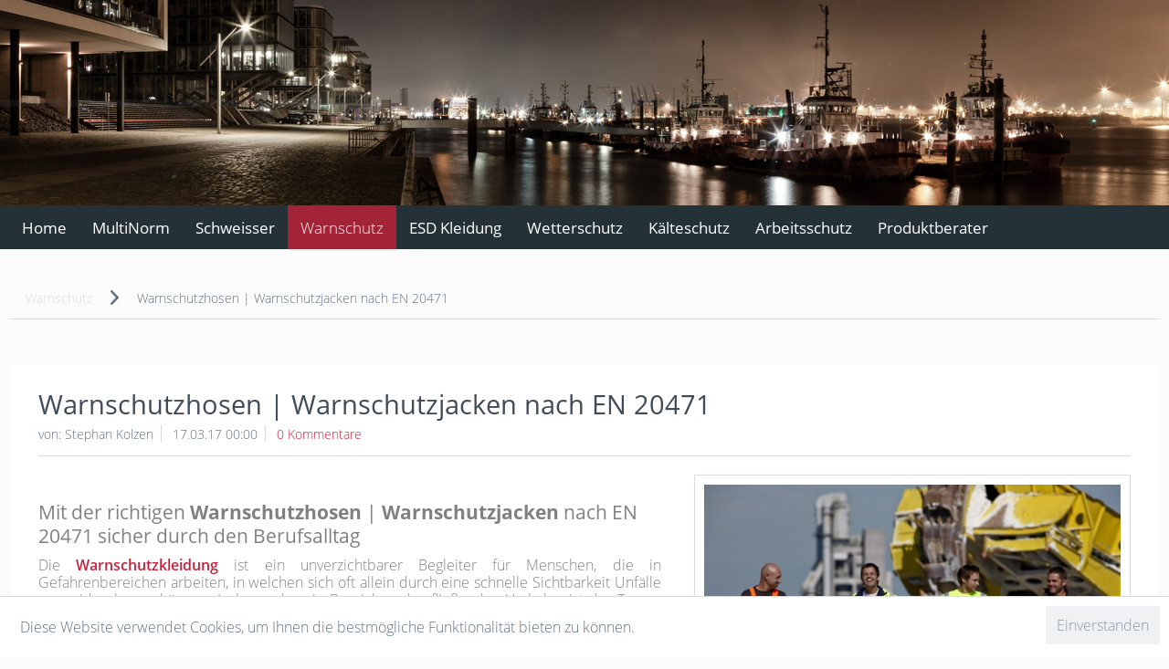

--- FILE ---
content_type: text/html; charset=UTF-8
request_url: https://www.schutzkleidung.hamburg/warnschutz/warnschutzhosen-warnschutzjacken-nach-en-20471
body_size: 8562
content:
<!DOCTYPE html>
<html class="no-js" lang="de" itemscope="itemscope" itemtype="http://schema.org/WebPage">
<head>
<meta charset="utf-8">
<meta name="author" content="" />
<meta name="robots" content="index,follow" />
<meta name="revisit-after" content="15 days" />
<meta name="keywords" content="Warnschutzhosen, Warnschutzjacken, EN 20471" />
<meta name="description" content="Mit Warnschutzhose und Warnschutzjacke nach EN 20471 sicher durch den Berufsalltag." />
<meta property="og:type" content="article" />
<meta property="og:site_name" content="Berufsbekleidung" />
<meta property="og:title" content="Warnschutzhosen | Warnschutzjacken nach EN 20471" />
<meta property="og:description" content="  Mit der richtigen  Warnschutzhosen  |  Warnschutzjacken  nach EN 20471 sicher durch den Berufsalltag
Die  Warnschutzkleidung  ist ein…" />
<meta property="article:author" content="Stephan Kolzen" />
<meta name="twitter:card" content="summary" />
<meta name="twitter:title" content="Warnschutzhosen | Warnschutzjacken nach EN 20471" />
<meta name="twitter:description" content="  Mit der richtigen  Warnschutzhosen  |  Warnschutzjacken  nach EN 20471 sicher durch den Berufsalltag
Die  Warnschutzkleidung  ist ein…" />
<meta property="og:image" content="https://www.schutzkleidung.hamburg/media/image/e1/48/c9/warnschutzkleidung_en_20471_hamburg-1024x68358cd2444af81a.jpg" />
<meta name="twitter:image" content="https://www.schutzkleidung.hamburg/media/image/e1/48/c9/warnschutzkleidung_en_20471_hamburg-1024x68358cd2444af81a.jpg" />
<meta itemprop="copyrightHolder" content="Berufsbekleidung" />
<meta itemprop="copyrightYear" content="2014" />
<meta itemprop="isFamilyFriendly" content="True" />
<meta itemprop="image" content="/themes/Frontend/SchutzkleidungHamburgNeu/frontend/_public/src/img/logos/logo--tablet.png" />
<meta name="viewport" content="width=device-width, initial-scale=1.0, user-scalable=no">
<meta name="mobile-web-app-capable" content="yes">
<meta name="apple-mobile-web-app-title" content="Berufsbekleidung">
<meta name="apple-mobile-web-app-capable" content="yes">
<meta name="apple-mobile-web-app-status-bar-style" content="default">
<link rel="apple-touch-icon-precomposed" href="/themes/Frontend/Responsive/frontend/_public/src/img/apple-touch-icon-precomposed.png">
<link rel="shortcut icon" href="/themes/Frontend/Responsive/frontend/_public/src/img/favicon.ico">
<meta name="msapplication-navbutton-color" content="#D9400B" />
<meta name="application-name" content="Berufsbekleidung" />
<meta name="msapplication-starturl" content="https://www.schutzkleidung.hamburg/" />
<meta name="msapplication-window" content="width=1024;height=768" />
<meta name="msapplication-TileImage" content="/themes/Frontend/Responsive/frontend/_public/src/img/win-tile-image.png">
<meta name="msapplication-TileColor" content="#D9400B">
<meta name="theme-color" content="#D9400B" />
<link rel="canonical" href="https://www.schutzkleidung.hamburg/warnschutz/warnschutzhosen-warnschutzjacken-nach-en-20471" />
<link rel="alternate" type="application/rss+xml" title=" RSS" href=""/>
<link rel="alternate" type="application/atom+xml" title=" ATOM" href=""/>
<title itemprop="name">Warnschutzhosen | Warnschutzjacken nach EN 20471 | Berufsbekleidung</title>
<link href="/web/cache/1587364167_c7580da059268ba5c738c873541650a1.css" media="all" rel="stylesheet" type="text/css" />
</head>
<body class="is--ctl-blog is--act-detail" >
<div class="page-wrap">
<noscript class="noscript-main">
<div class="alert is--warning">
<div class="alert--icon">
<i class="icon--element icon--warning"></i>
</div>
<div class="alert--content">
Um Berufsbekleidung in vollem Umfang nutzen zu k&ouml;nnen, empfehlen wir Ihnen Javascript in Ihrem Browser zu aktiveren.
</div>
</div>
</noscript>
<header class="header-main">
<div class="top-bar">
<div class="container block-group">
<nav class="top-bar--navigation block" role="menubar">

    



    

<div class="navigation--entry entry--compare is--hidden" role="menuitem" aria-haspopup="true" data-drop-down-menu="true">
    

</div>
<div class="navigation--entry entry--service has--drop-down" role="menuitem" aria-haspopup="true" data-drop-down-menu="true">
<i class="icon--service"></i> Service/Hilfe
<ul class="service--list is--rounded" role="menu">
<li class="service--entry" role="menuitem">
<a class="service--link" href="https://www.schutzkleidung.hamburg/impressum" title="Impressum" >
Impressum
</a>
</li>
</ul>
</div>
</nav>
</div>
</div>
<div class="container header--navigation">
<div class="logo-main block-group" role="banner">
<div class="logo--shop block">
<a class="logo--link" href="https://www.schutzkleidung.hamburg/" title="Berufsbekleidung - zur Startseite wechseln">
<picture>
<source srcset="/themes/Frontend/SchutzkleidungHamburgNeu/frontend/_public/src/img/logos/logo--tablet.png" media="(min-width: 78.75em)">
<source srcset="/themes/Frontend/SchutzkleidungHamburgNeu/frontend/_public/src/img/logos/logo--tablet.png" media="(min-width: 64em)">
<source srcset="/themes/Frontend/SchutzkleidungHamburgNeu/frontend/_public/src/img/logos/logo--tablet.png" media="(min-width: 48em)">
<img srcset="/themes/Frontend/SchutzkleidungHamburgNeu/frontend/_public/src/img/logos/logo--mobile.png" alt="Berufsbekleidung - zur Startseite wechseln" />
</picture>
</a>
</div>
</div>
<nav class="shop--navigation block-group">
<ul class="navigation--list block-group" role="menubar">
<li class="navigation--entry entry--menu-left" role="menuitem">
<a class="entry--link entry--trigger btn is--icon-left" href="#offcanvas--left" data-offcanvas="true" data-offCanvasSelector=".sidebar-main">
<i class="icon--menu"></i> Menü
</a>
</li>
<li class="navigation--entry entry--search" role="menuitem" data-search="true" aria-haspopup="true" data-minLength="3">
<a class="btn entry--link entry--trigger" href="#show-hide--search" title="Suche anzeigen / schließen">
<i class="icon--search"></i>
<span class="search--display">Suchen</span>
</a>
<form action="/search" method="get" class="main-search--form">
<input type="search" name="sSearch" class="main-search--field" autocomplete="off" autocapitalize="off" placeholder="Suchbegriff..." maxlength="30" />
<button type="submit" class="main-search--button">
<i class="icon--search"></i>
<span class="main-search--text">Suchen</span>
</button>
<div class="form--ajax-loader">&nbsp;</div>
</form>
<div class="main-search--results"></div>
</li>

    <li class="navigation--entry entry--notepad" role="menuitem">
        
        <a href="https://www.schutzkleidung.hamburg/note" title="Merkzettel" class="btn">
            <i class="icon--heart"></i>
                    </a>
    </li>




    <li class="navigation--entry entry--account"
        role="menuitem"
        data-offcanvas="true"
        data-offCanvasSelector=".account--dropdown-navigation">
        
            <a href="https://www.schutzkleidung.hamburg/account"
               title="Mein Konto"
               class="btn is--icon-left entry--link account--link">
                <i class="icon--account"></i>
                                    <span class="account--display">
                        Mein Konto
                    </span>
                            </a>
        

            </li>




    <li class="navigation--entry entry--cart" role="menuitem">
        
        <a class="btn is--icon-left cart--link" href="https://www.schutzkleidung.hamburg/checkout/cart" title="Warenkorb">
            <span class="cart--display">
                                    Warenkorb
                            </span>

            <span class="badge is--primary is--minimal cart--quantity is--hidden">0</span>

            <i class="icon--basket"></i>

            <span class="cart--amount">
                0,00&nbsp;&euro; *
            </span>
        </a>
        <div class="ajax-loader">&nbsp;</div>
    </li>



</ul>
</nav>
<div class="container--ajax-cart" data-collapse-cart="true" data-displayMode="offcanvas"></div>
</div>
</header>
<nav class="navigation-main">
<div class="container" data-menu-scroller="true" data-listSelector=".navigation--list.container" data-viewPortSelector=".navigation--list-wrapper">
<div class="navigation--list-wrapper">
<ul class="navigation--list container" role="menubar" itemscope="itemscope" itemtype="http://schema.org/SiteNavigationElement">
<li class="navigation--entry is--home" role="menuitem"><a class="navigation--link is--first" href="https://www.schutzkleidung.hamburg/" title="Home" itemprop="url"><span itemprop="name">Home</span></a></li><li class="navigation--entry" role="menuitem"><a class="navigation--link" href="https://www.arbeitsschutz-arbeitskleidung.de/schutzkleidung/multinorm/" title="MultiNorm" itemprop="url" target="_parent"><span itemprop="name">MultiNorm</span></a></li><li class="navigation--entry" role="menuitem"><a class="navigation--link" href="https://www.arbeitsschutz-arbeitskleidung.de/schutzkleidung/schweisserkleidung/" title="Schweisser" itemprop="url"><span itemprop="name">Schweisser</span></a></li><li class="navigation--entry is--active" role="menuitem"><a class="navigation--link is--active" href="https://www.arbeitsschutz-arbeitskleidung.de/schutzkleidung/warnschutzkleidung/" title="Warnschutz" itemprop="url"><span itemprop="name">Warnschutz</span></a></li><li class="navigation--entry" role="menuitem"><a class="navigation--link" href="https://www.arbeitsschutz-arbeitskleidung.de/schutzkleidung/esd-kleidung/" title="ESD Kleidung" itemprop="url"><span itemprop="name">ESD Kleidung</span></a></li><li class="navigation--entry" role="menuitem"><a class="navigation--link" href="https://www.arbeitsschutz-arbeitskleidung.de/winterbekleidung/" title="Wetterschutz" itemprop="url"><span itemprop="name">Wetterschutz</span></a></li><li class="navigation--entry" role="menuitem"><a class="navigation--link" href="https://www.arbeitsschutz-arbeitskleidung.de/schutzkleidung/kaelteschutzkleidung/" title="Kälteschutz" itemprop="url"><span itemprop="name">Kälteschutz</span></a></li><li class="navigation--entry" role="menuitem"><a class="navigation--link" href="https://www.arbeitsschutz-arbeitskleidung.de/arbeitsschutz/" title="Arbeitsschutz" itemprop="url"><span itemprop="name">Arbeitsschutz</span></a></li><li class="navigation--entry" role="menuitem"><a class="navigation--link" href="http://www.arbeitsschutz-arbeitskleidung.de/schutzkleidung-beratung-vertrieb-produktberater/" title="Produktberater" itemprop="url" target="https://www.arbeitsschutz-arbeit"><span itemprop="name">Produktberater</span></a></li>            </ul>
</div>
</div>
</nav>
<section class="content-main container block-group">
<nav class="content--breadcrumb block">
<ul class="breadcrumb--list" role="menu" itemscope itemtype="http://schema.org/BreadcrumbList">
<li class="breadcrumb--entry" itemprop="itemListElement" itemscope itemtype="http://schema.org/ListItem">
<a class="breadcrumb--link" href="https://www.schutzkleidung.hamburg/warnschutz/" title="Warnschutz" itemprop="item">
<link itemprop="url" href="https://www.schutzkleidung.hamburg/warnschutz/" />
<span class="breadcrumb--title" itemprop="name">Warnschutz</span>
</a>
<meta itemprop="position" content="0" />
</li>
<li class="breadcrumb--separator">
<i class="icon--arrow-right"></i>
</li>
<li class="breadcrumb--entry is--active" itemprop="itemListElement" itemscope itemtype="http://schema.org/ListItem">
<a class="breadcrumb--link" href="https://www.schutzkleidung.hamburg/warnschutz/warnschutzhosen-warnschutzjacken-nach-en-20471" title="Warnschutzhosen | Warnschutzjacken nach EN 20471" itemprop="item">
<link itemprop="url" href="https://www.schutzkleidung.hamburg/warnschutz/warnschutzhosen-warnschutzjacken-nach-en-20471" />
<span class="breadcrumb--title" itemprop="name">Warnschutzhosen | Warnschutzjacken nach EN 20471</span>
</a>
<meta itemprop="position" content="1" />
</li>
</ul>
</nav>
<div class="content-main--inner">
<aside class="sidebar-main off-canvas">
<div class="navigation--smartphone">
<ul class="navigation--list ">
<li class="navigation--entry entry--close-off-canvas">
<a href="#close-categories-menu" title="Menü schließen" class="navigation--link">
Menü schließen <i class="icon--arrow-right"></i>
</a>
</li>
</ul>
<div class="mobile--switches">

    



    

</div>
</div>
<div class="sidebar--categories-wrapper" data-subcategory-nav="true" data-mainCategoryId="5" data-categoryId="0" data-fetchUrl="">
<div class="categories--headline navigation--headline">
Kategorien
</div>
<div class="sidebar--categories-navigation">
<ul class="sidebar--navigation categories--navigation navigation--list is--drop-down is--level0 is--rounded" role="menu">
<li class="navigation--entry" role="menuitem">
<a class="navigation--link" href="https://www.arbeitsschutz-arbeitskleidung.de/schutzkleidung/multinorm/" data-categoryId="6" data-fetchUrl="/widgets/listing/getCategory/categoryId/6" title="MultiNorm" target="_parent">
MultiNorm
</a>
</li>
<li class="navigation--entry" role="menuitem">
<a class="navigation--link" href="https://www.arbeitsschutz-arbeitskleidung.de/schutzkleidung/schweisserkleidung/" data-categoryId="7" data-fetchUrl="/widgets/listing/getCategory/categoryId/7" title="Schweisser" >
Schweisser
</a>
</li>
<li class="navigation--entry is--active" role="menuitem">
<a class="navigation--link is--active" href="https://www.arbeitsschutz-arbeitskleidung.de/schutzkleidung/warnschutzkleidung/" data-categoryId="8" data-fetchUrl="/widgets/listing/getCategory/categoryId/8" title="Warnschutz" >
Warnschutz
</a>
</li>
<li class="navigation--entry" role="menuitem">
<a class="navigation--link" href="https://www.arbeitsschutz-arbeitskleidung.de/schutzkleidung/esd-kleidung/" data-categoryId="9" data-fetchUrl="/widgets/listing/getCategory/categoryId/9" title="ESD Kleidung" >
ESD Kleidung
</a>
</li>
<li class="navigation--entry" role="menuitem">
<a class="navigation--link" href="https://www.arbeitsschutz-arbeitskleidung.de/winterbekleidung/" data-categoryId="10" data-fetchUrl="/widgets/listing/getCategory/categoryId/10" title="Wetterschutz" >
Wetterschutz
</a>
</li>
<li class="navigation--entry" role="menuitem">
<a class="navigation--link" href="https://www.arbeitsschutz-arbeitskleidung.de/schutzkleidung/kaelteschutzkleidung/" data-categoryId="11" data-fetchUrl="/widgets/listing/getCategory/categoryId/11" title="Kälteschutz" >
Kälteschutz
</a>
</li>
<li class="navigation--entry" role="menuitem">
<a class="navigation--link" href="https://www.arbeitsschutz-arbeitskleidung.de/arbeitsschutz/" data-categoryId="12" data-fetchUrl="/widgets/listing/getCategory/categoryId/12" title="Arbeitsschutz" >
Arbeitsschutz
</a>
</li>
<li class="navigation--entry" role="menuitem">
<a class="navigation--link" href="http://www.arbeitsschutz-arbeitskleidung.de/schutzkleidung-beratung-vertrieb-produktberater/" data-categoryId="21" data-fetchUrl="/widgets/listing/getCategory/categoryId/21" title="Produktberater" target="https://www.arbeitsschutz-arbeit">
Produktberater
</a>
</li>
</ul>
</div>
<div class="shop-sites--container is--rounded">
<div class="shop-sites--headline navigation--headline">
Informationen
</div>
<ul class="shop-sites--navigation sidebar--navigation navigation--list is--drop-down is--level0" role="menu">
<li class="navigation--entry" role="menuitem">
<a class="navigation--link" href="https://www.schutzkleidung.hamburg/impressum" title="Impressum" data-categoryId="3" data-fetchUrl="/widgets/listing/getCustomPage/pageId/3" >
Impressum
</a>
</li>
</ul>
</div>
</div>
</aside>
<div class="content--wrapper">
<div class="blog--detail panel block-group">
<div class="blog--detail-content blog--box block" itemscope itemtype="https://schema.org/BlogPosting">
<meta itemprop="image" content="https://www.schutzkleidung.hamburg/media/image/98/34/6a/warnschutzkleidung_en_20471_hamburg-1024x68358cd2444af81a_600x600.jpg">
<meta itemprop="dateModified" content="2017-03-17T00:00:00+01:00">
<meta itemprop="description" content="Die Warnschutzkleidung ist ein unverzichtbarer Begleiter für Menschen, die in Gefahrenbereichen arbeiten, in welchen sich oft allein durch eine schnelle Sichtbarkeit Unfälle vermeiden lassen können. Insbesondere in Bereichen des fließenden Verkehrs ist das Tragen von entsprechenden Schutzkleidungen wie die Warnschutzjacke oder die Warnschutzhose eine Art Lebensversicherung. Schlechte Witterung, schwer einsehbare Stellen sind immer eine Gefahr für Leib und Leben.">
<meta itemprop="mainEntityOfPage" content="https://www.schutzkleidung.hamburg/warnschutz/warnschutzhosen-warnschutzjacken-nach-en-20471">
<div itemprop="publisher" itemscope itemtype="http://schema.org/Organization">
<meta itemprop="name" content="Berufsbekleidung">
<div itemprop="logo" itemscope itemtype="http://schema.org/ImageObject">
<meta itemprop="url" content="https://www.schutzkleidung.hamburg/themes/Frontend/SchutzkleidungHamburgNeu/frontend/_public/src/img/logos/logo--tablet.png">
</div>
</div>
<meta itemprop="wordCount" content="423">
<div class="blog--detail-header">
<h1 class="blog--detail-headline" itemprop="name">Warnschutzhosen | Warnschutzjacken nach EN 20471</h1>
<meta itemprop="headline" content="Warnschutzhosen | Warnschutzjacken nach EN 20471">
<div class="blog--box-metadata">
<span class="blog--metadata-author blog--metadata is--first" itemprop="author" itemscope itemtype="https://schema.org/Person">von: <span itemprop="name">Stephan Kolzen</span></span>
<span class="blog--metadata-date blog--metadata" itemprop="datePublished" content="2017-03-17T00:00:00+01:00">17.03.17 00:00</span>
<span class="blog--metadata-comments blog--metadata">
<a data-scroll="true" data-scrollTarget="#blog--comments-start" href="#blog--comments-start" title="Zu den Kommentaren des Artikels">0 Kommentare</a>
</span>
</div>
</div>
<div class="blog--detail-box-content block">
<div class="blog--detail-description block" itemprop="articleBody">
<div class="blog--detail-image-container block">
<div class="blog--detail-images block">
<a href="https://www.schutzkleidung.hamburg/media/image/e1/48/c9/warnschutzkleidung_en_20471_hamburg-1024x68358cd2444af81a.jpg" data-lightbox="true" title="warnschutzkleidung_en_20471_hamburg-1024x68358cd2444af81a" class="link--blog-image">
<img srcset="https://www.schutzkleidung.hamburg/media/image/98/34/6a/warnschutzkleidung_en_20471_hamburg-1024x68358cd2444af81a_600x600.jpg, https://www.schutzkleidung.hamburg/media/image/48/f4/b2/warnschutzkleidung_en_20471_hamburg-1024x68358cd2444af81a_600x600@2x.jpg 2x" src="https://www.schutzkleidung.hamburg/media/image/98/34/6a/warnschutzkleidung_en_20471_hamburg-1024x68358cd2444af81a_600x600.jpg" class="blog--image panel has--border is--rounded" alt="warnschutzkleidung_en_20471_hamburg-1024x68358cd2444af81a" title="warnschutzkleidung_en_20471_hamburg-1024x68358cd2444af81a"/>
</a>
</div>
<div class="blog--detail-thumbnails block">
</div>
</div>
<h2 style="text-align: left;"><span style="color: #808080;">Mit der richtigen <strong>Warnschutzhosen</strong> | <strong>Warnschutzjacken</strong> nach EN 20471 sicher durch den Berufsalltag</span></h2>
<p style="text-align: justify;"><span style="color: #808080;">Die <a title="Warnschutzkleidung Online Shop" href="http://www.arbeitsschutz-arbeitskleidung.de/schutzkleidung/warnschutzkleidung/" target="_blank">Warnschutzkleidung</a> ist ein unverzichtbarer Begleiter für Menschen, die in Gefahrenbereichen arbeiten, in welchen sich oft allein durch eine schnelle Sichtbarkeit Unfälle vermeiden lassen können. Insbesondere in Bereichen des fließenden Verkehrs ist das Tragen von entsprechenden Schutzkleidungen wie die Warnschutz-jacke oder die Warnschutz-hose eine Art Lebensversicherung. Schlechte Witterung, schwer einsehbare Stellen sind immer eine Gefahr für Leib und Leben.</span></p>
<p style="text-align: justify;"><span style="color: #808080;">Derartigen Gefahrenbereichen sind nicht nur zwangläufig im Straßenverkehr zu finden. Für viele Menschen gehört ein gefährliches Arbeitsumfeld zum Berufsalltag. Ob Fahrzeugführer, Bediener von technischen Maschinen, Mitarbeiter auf Flugplätzen, auf dem Hafengelände oder in Bahnhöfen und auf dem Bau etc., wenn die Sichtbarkeit einer Person die Unfallverhütung bedeutet, dann gehört die Warnschutzkleidung nach EN 20471 unbedingt zum Pflichtprogramm. Sowohl Warnschutz Hose als auch Warnschutz Jacke sind hier ein fester Bestandteil in der Ausstattung der Mitarbeiter. </span></p>
<p><span style="color: #808080;">Diese Warnschutznorm wurde im Herbst 2013 an den neusten Standard angepasst und steht seither für hochsichtbare Kleidung. Sie definiert zudem die Anforderungen an eine Warnschutz-jacke oder <a title="Warnschutzhosen Online Shop" href="http://www.arbeitsschutz-arbeitskleidung.de/schutzkleidung/warnschutzkleidung/warnschutzhose/" target="_blank">Warnschutz-hose</a> oder auch andere Kleidungsstücke. Im Fokus stehen fluoreszierende Farben, Reflektoren, die eine 360-Grad-Sichtbarkeit ermöglichen. Durch die exakte Einhaltung der Vorschriften für die Warnschutz Jacke sowie Warnschutz Hose wird dem Arbeiter bestmöglicher Schutz geboten. So müssen Torso, Arme und Beine bei Warnkleidung der Klasse 3 von reflektierenden Streifen aus fluoreszierendem Material umschlossen sein.</span></p>
<p style="text-align: justify;"><span style="color: #808080;">Doch ist zu beachten, dass nicht die <a title="Warnschutzjacke Online Shop" href="http://www.arbeitsschutz-arbeitskleidung.de/schutzkleidung/warnschutzkleidung/warnschutzjacke/" target="_blank">Warnschutz-jacke</a>, <a title="Warnschutzweste Online Shop" href="http://www.arbeitsschutz-arbeitskleidung.de/schutzkleidung/warnschutzkleidung/warnschutzweste/" target="_blank">Weste</a> oder Warnschutz-hose im Einzelnen zertifiziert, sondern nur in Kombination. Auch kann in Kombination aus Warnschutz-jacke der Klasse 2 oder 3 mit einer Latzhose der Klasse 1 lassen sich diese in Klasse 3 einstufen. Zudem wurden auch die Prüfverfahren deutlich verschärft, um damit dem hohen Stellenwert der Arbeitssicherheit gebührend Rechnung zu tragen.</span></p>
<p style="text-align: justify;"><span style="color: #808080;">Benötigen Sie oder Ihre Mitarbeiter Warnschutz-jacke oder Warnschutz-hose dann sollten Sie dringend darauf achten, dass die aktuellen Standards eingehalten werden.</span></p>
<p style="text-align: justify;"><span style="color: #808080;">Zwar ist die Nutzung alter EN-471-Bestände unbefristet zugelassen, jedoch empfehlen wir dringend die Arbeitssicherheit nicht auf die leichte Schulter zu nehmen. Bei Kolzen in Hamburg erhalten Sie mit Ihrer neuen Warnschutz Jacke sowie der dazugehörigen Warnschutz Hose nach EN 20471 im Berufsalltag 360–Grad-Sichtbarkeit. Hier verhindern Reflexstreifen ein Übersehenwerden im Arbeitsalltag bei jeder möglichen Körperhaltung.</span></p>
<p style="text-align: justify;"><span style="color: #808080;">Besonders in Verbindung mit strengen Sicherheitsvorschriften ist es nicht einfach, die Attraktivität von Warnschutzkleidung zu erhalten. Eine gut sortierte Auswahl bietet neben der modernen und gut aussehenden Warnschutz Hose nach EN 20471, auch die passende Warnschutz Jacke welche ebenfalls die EN 20471erfüllt.</span></p>
<p style="text-align: justify;"><span style="color: #808080;">Alle Reflektorstreifen weisen hierbei die gesetzlich vorgeschriebene Mindestbreite von 5 cm auf. Mit großflächig verarbeiteten, fluoreszierenden Gewebestreifen sticht Warnschutzkleidung hervor und bietet so mit einem optimalen Kontrast zum Umfeld höchstmögliche passive Sicherheit.</span></p>
<p>&nbsp;</p>
</div>
<div class="blog--detail-tags block">
</div>
<div class="blog--bookmarks block">
<div class="blog--bookmarks-icons">
<a href="http://twitter.com/home?status=Warnschutzhosen%20%7C%20Warnschutzjacken%20nach%20EN%2020471+-+https://www.schutzkleidung.hamburg/warnschutz/warnschutzhosen-warnschutzjacken-nach-en-20471" title="Twittere diesen Artikel" class="blog--bookmark icon--twitter2" rel="nofollow" target="_blank">
</a>
<a href="http://www.facebook.com/share.php?v=4&amp;src=bm&amp;u=https://www.schutzkleidung.hamburg/warnschutz/warnschutzhosen-warnschutzjacken-nach-en-20471&amp;t=Warnschutzhosen%20%7C%20Warnschutzjacken%20nach%20EN%2020471" title="Empfehle diesen Artikel bei Facebook" class="blog--bookmark icon--facebook2" rel="nofollow" target="_blank">
</a>
<a href="http://del.icio.us/post?url=https://www.schutzkleidung.hamburg/warnschutz/warnschutzhosen-warnschutzjacken-nach-en-20471&amp;title=Warnschutzhosen%20%7C%20Warnschutzjacken%20nach%20EN%2020471" title="Empfehle diesen Artikel bei del.icio.us" class="blog--bookmark icon--delicious" rel="nofollow" target="_blank">
</a>
<a href="http://digg.com/submit?phase=2&amp;url=https://www.schutzkleidung.hamburg/warnschutz/warnschutzhosen-warnschutzjacken-nach-en-20471&amp;title=Warnschutzhosen%20%7C%20Warnschutzjacken%20nach%20EN%2020471" title="Digg this!" class="blog--bookmark icon--digg" rel="nofollow" target="_blank">
</a>
</div>
</div>
</div>
</div>
<div id="blog--comments-start" class="blog--comments-wrapper block">
<div class="blog--comments panel has--border is--rounded">
<div class="blog--comments-form">
<div class="comments--actions">
<a class="btn is--primary is--icon-right btn--create-entry" title="Kommentar schreiben" rel="nofollow" data-collapse-panel="true" data-collapseTarget=".comment--collapse-target">
Kommentar schreiben
<i class="icon--arrow-right"></i>
</a>
</div>
<div class="blog--comments-form-errors">
</div>
<form method="post" class="comment--collapse-target" action="https://www.schutzkleidung.hamburg/blog/rating/blogArticle/13#blog--comments-start">
<div class="form--comment-add">
<div class="blog--comments-name">
<input name="name" type="text" placeholder="Ihr Name*" required="required" aria-required="true" value="" class="input--field" />
</div>
<div class="blog--comments-email">
<input name="eMail" type="email" placeholder="Ihre E-Mail-Adresse*" required="required" aria-required="true" value="" class="input--field" />
</div>
<div class="blog--comments-summary">
<input name="headline" type="text" placeholder="Zusammenfassung*" required="required" aria-required="true" value="" class="input--field" />
</div>
<div class="blog--comments-voting select-field">
<select required="required" aria-required="true" name="points" class="text">
<option value="">Bewertung*</option>
<option value="10">10 sehr gut</option>
<option value="9">9</option>
<option value="8">8</option>
<option value="7">7</option>
<option value="6">6</option>
<option value="5">5</option>
<option value="4">4</option>
<option value="3">3</option>
<option value="2">2</option>
<option value="1">1 sehr schlecht</option>
</select>
</div>
<div class="blog--comments-opinion">
<textarea name="comment" type="text" placeholder="Ihre Meinung:" class="input--field" rows="5" cols="5">
</textarea>
</div>
<div class="blog--comments-captcha">
<div class="captcha--placeholder" data-autoLoad="true" data-src="/widgets/Captcha/refreshCaptcha"></div>
<strong class="captcha--notice">Bitte geben Sie die Zeichenfolge in das nachfolgende Textfeld ein</strong>
<div class="captcha--code">
<input type="text" name="sCaptcha" class="input--field" required="required" aria-required="true" />
</div>
</div>
<p class="required--notice">Die mit einem * markierten Felder sind Pflichtfelder.</p>
<p class="privacy-information">
<input name="privacy-checkbox" type="checkbox" id="privacy-checkbox" required="required" aria-required="true" value="1" class="is--required" />
<label for="privacy-checkbox">
Ich habe die <a title="Datenschutzbestimmungen" href="https://www.schutzkleidung.hamburg/datenschutz" target="_blank">Datenschutzbestimmungen</a> zur Kenntnis genommen.
</label>
</p>
<input class="btn is--primary" type="submit" name="Submit" value="Speichern" />
</div>
</form>
</div>
</div>
</div>
</div>
</div>
</div>
</section>
<footer class="footer-main">
<div class="container">
<div class="footer--columns block-group">
<div class="footer--column column--hotline is--first block">
<div class="column--headline">Service Hotline</div>
<div class="column--content">
<p class="column--desc">Telefonische Unterstützung<br />und Beratung unter:<br /><br /><a href="tel:+4940696667790" class="footer--phone-link">+49 (0)40 696 66 77 90</a><br /><br />Mail: info@kolzen.de<br />Mo - Do | 08:15 - 16.45 Uhr<br />Fr | 08:15 - 14:45 Uhr<br /></p>
</div>
</div>
<div class="footer--column column--menu block">
<div class="column--headline">Blog Service</div>
<nav class="column--navigation column--content">
<ul class="navigation--list" role="menu">
<li class="navigation--entry" role="menuitem">
<a class="navigation--link" href="https://www.schutzkleidung.hamburg/newsletter" title="Newsletter">
Newsletter
</a>
</li>
<li class="navigation--entry" role="menuitem">
<a class="navigation--link" href="https://www.schutzkleidung.hamburg/sitemap" title="Sitemap" target="_parent">
Sitemap
</a>
</li>
</ul>
</nav>
</div>
<div class="footer--column column--menu block">
<div class="column--headline">Informationen</div>
<nav class="column--navigation column--content">
<ul class="navigation--list" role="menu">
<li class="navigation--entry" role="menuitem">
<a class="navigation--link" href="https://www.schutzkleidung.hamburg/ueber-kolzen-arbeitsschutz-und-textilvertrieb-e.k." title="Über Kolzen Arbeitsschutz- und Textilvertrieb e.K.">
Über Kolzen Arbeitsschutz- und Textilvertrieb e.K.
</a>
</li>
<li class="navigation--entry" role="menuitem">
<a class="navigation--link" href="https://www.schutzkleidung.hamburg/impressum" title="Impressum">
Impressum
</a>
</li>
</ul>
</nav>
</div>
<div class="footer--column column--newsletter is--last block">
<div class="column--headline">Newsletter</div>
<div class="column--content" data-newsletter="true">
<p class="column--desc">
Abonnieren Sie den kostenlosen Newsletter und verpassen Sie keine Neuigkeit oder Aktion mehr.
</p>
<form class="newsletter--form" action="https://www.schutzkleidung.hamburg/newsletter" method="post">
<input type="hidden" value="1" name="subscribeToNewsletter" />
<div class="content">
<input type="email" name="newsletter" class="newsletter--field" placeholder="Ihre E-Mail Adresse" />
<button type="submit" class="newsletter--button btn">
<i class="icon--mail"></i> <span class="button--text">Newsletter abonnieren</span>
</button>
</div>
<p class="privacy-information">
<input name="privacy-checkbox" type="checkbox" id="privacy-checkbox" required="required" aria-required="true" value="1" class="is--required" />
<label for="privacy-checkbox">
Ich habe die <a title="Datenschutzbestimmungen" href="https://www.schutzkleidung.hamburg/datenschutz" target="_blank">Datenschutzbestimmungen</a> zur Kenntnis genommen.
</label>
</p>
</form>
</div>
</div>
</div>
<div class="footer--bottom">
<div class="footer--vat-info">
<p class="vat-info--text">
* Alle Preise inkl. gesetzl. Mehrwertsteuer zzgl. <a title="Versandkosten" href="https://www.schutzkleidung.hamburg/versand-und-zahlungsbedingungen">Versandkosten</a> und ggf. Nachnahmegebühren, wenn nicht anders beschrieben
</p>
</div>
<div class="container footer-minimal">
<div class="footer--service-menu">
<ul class="service--list is--rounded" role="menu">
<li class="service--entry" role="menuitem">
<a class="service--link" href="https://www.schutzkleidung.hamburg/impressum" title="Impressum" >
Impressum
</a>
</li>
</ul>
</div>
</div>
<div class="footer--copyright">
<a href="https://www.arbeitsschutz-arbeitskleidung.de" target="_blank" rel="follow">Copyright © - Alle Rechte vorbehalten - Kolzen Arbeitsschutz- und Textilvertrieb e.K.</a>
</div>
<div class="footer--logo">
<i class="icon--shopware"></i>
</div>
</div>
</div>
</footer>
</div>
<div class="page-wrap--cookie-permission is--hidden" data-cookie-permission="true" data-urlPrefix="https://www.schutzkleidung.hamburg/" data-title="Cookie-Richtlinien" data-shopId="1">
<div class="cookie-permission--container cookie-mode--0">
<div class="cookie-permission--content">
Diese Website verwendet Cookies, um Ihnen die bestmögliche Funktionalität bieten zu können.
</div>
<div class="cookie-permission--button">
<a href="#" class="cookie-permission--accept-button btn is--primary is--large is--center">
Einverstanden
</a>
</div>
</div>
</div>
<script type="text/javascript" id="footer--js-inline">
var timeNow = 1770130551;
var asyncCallbacks = [];
document.asyncReady = function (callback) {
asyncCallbacks.push(callback);
};
var controller = controller || {"vat_check_enabled":"","vat_check_required":"","register":"https:\/\/www.schutzkleidung.hamburg\/register","checkout":"https:\/\/www.schutzkleidung.hamburg\/checkout","ajax_search":"https:\/\/www.schutzkleidung.hamburg\/ajax_search","ajax_cart":"https:\/\/www.schutzkleidung.hamburg\/checkout\/ajaxCart","ajax_validate":"https:\/\/www.schutzkleidung.hamburg\/register","ajax_add_article":"https:\/\/www.schutzkleidung.hamburg\/checkout\/addArticle","ajax_listing":"\/widgets\/listing\/listingCount","ajax_cart_refresh":"https:\/\/www.schutzkleidung.hamburg\/checkout\/ajaxAmount","ajax_address_selection":"https:\/\/www.schutzkleidung.hamburg\/address\/ajaxSelection","ajax_address_editor":"https:\/\/www.schutzkleidung.hamburg\/address\/ajaxEditor"};
var snippets = snippets || { "noCookiesNotice": "Es wurde festgestellt, dass Cookies in Ihrem Browser deaktiviert sind. Um Berufsbekleidung in vollem Umfang nutzen zu k\u00f6nnen, empfehlen wir Ihnen, Cookies in Ihrem Browser zu aktiveren." };
var themeConfig = themeConfig || {"offcanvasOverlayPage":true};
var lastSeenProductsConfig = lastSeenProductsConfig || {"baseUrl":"","shopId":1,"noPicture":"\/themes\/Frontend\/Responsive\/frontend\/_public\/src\/img\/no-picture.jpg","productLimit":"5","currentArticle":{"articleId":null,"linkDetailsRewritten":null,"articleName":null,"imageTitle":null,"images":[]}};
var csrfConfig = csrfConfig || {"generateUrl":"\/csrftoken","basePath":"","shopId":1};
var statisticDevices = [
{ device: 'mobile', enter: 0, exit: 767 },
{ device: 'tablet', enter: 768, exit: 1259 },
{ device: 'desktop', enter: 1260, exit: 5160 }
];
var cookieRemoval = cookieRemoval || 0;
</script>
<script type="text/javascript">
var datePickerGlobalConfig = datePickerGlobalConfig || {
locale: {
weekdays: {
shorthand: ['So', 'Mo', 'Di', 'Mi', 'Do', 'Fr', 'Sa'],
longhand: ['Sonntag', 'Montag', 'Dienstag', 'Mittwoch', 'Donnerstag', 'Freitag', 'Samstag']
},
months: {
shorthand: ['Jan', 'Feb', 'Mär', 'Apr', 'Mai', 'Jun', 'Jul', 'Aug', 'Sep', 'Okt', 'Nov', 'Dez'],
longhand: ['Januar', 'Februar', 'März', 'April', 'Mai', 'Juni', 'Juli', 'August', 'September', 'Oktober', 'November', 'Dezember']
},
firstDayOfWeek: 1,
weekAbbreviation: 'KW',
rangeSeparator: ' bis ',
scrollTitle: 'Zum Wechseln scrollen',
toggleTitle: 'Zum Öffnen klicken',
daysInMonth: [31, 28, 31, 30, 31, 30, 31, 31, 30, 31, 30, 31]
},
dateFormat: 'Y-m-d',
timeFormat: ' H:i:S',
altFormat: 'j. F Y',
altTimeFormat: ' - H:i'
};
</script>
<iframe id="refresh-statistics" width="0" height="0" style="display:none;"></iframe>
<script type="text/javascript">
(function(window, document) {
var cok = document.cookie.match(/session-1=([^;])+/g),
sid = (cok && cok[0]) ? cok[0] : null,
par = document.location.search.match(/sPartner=([^&])+/g),
pid = (par && par[0]) ? par[0].substring(9) : null,
cur = document.location.protocol + '//' + document.location.host,
ref = document.referrer.indexOf(cur) === -1 ? document.referrer : null,
url = "/widgets/index/refreshStatistic",
pth = document.location.pathname.replace("https://www.schutzkleidung.hamburg/", "/");
url += url.indexOf('?') === -1 ? '?' : '&';
url += 'requestPage=' + encodeURIComponent(pth);
url += '&requestController=' + encodeURI("blog");
if(sid) { url += '&' + sid; }
if(pid) { url += '&partner=' + pid; }
if(ref) { url += '&referer=' + encodeURIComponent(ref); }
if (document.cookie.indexOf('x-ua-device') === -1) {
var i = 0,
device = 'desktop',
width = window.innerWidth,
breakpoints = window.statisticDevices;
if (typeof width !== 'number') {
width = (document.documentElement.clientWidth !== 0) ? document.documentElement.clientWidth : document.body.clientWidth;
}
for (; i < breakpoints.length; i++) {
if (width >= ~~(breakpoints[i].enter) && width <= ~~(breakpoints[i].exit)) {
device = breakpoints[i].device;
}
}
document.cookie = 'x-ua-device=' + device + '; path=/';
}
document
.getElementById('refresh-statistics')
.src = url;
})(window, document);
</script>
<script async src="/web/cache/1587364167_c7580da059268ba5c738c873541650a1.js" id="main-script"></script>
<script type="text/javascript">
/**
* Wrap the replacement code into a function to call it from the outside to replace the method when necessary
*/
var replaceAsyncReady = window.replaceAsyncReady = function() {
document.asyncReady = function (callback) {
if (typeof callback === 'function') {
window.setTimeout(callback.apply(document), 0);
}
};
};
document.getElementById('main-script').addEventListener('load', function() {
if (!asyncCallbacks) {
return false;
}
for (var i = 0; i < asyncCallbacks.length; i++) {
if (typeof asyncCallbacks[i] === 'function') {
asyncCallbacks[i].call(document);
}
}
replaceAsyncReady();
});
</script>
</body>
</html>